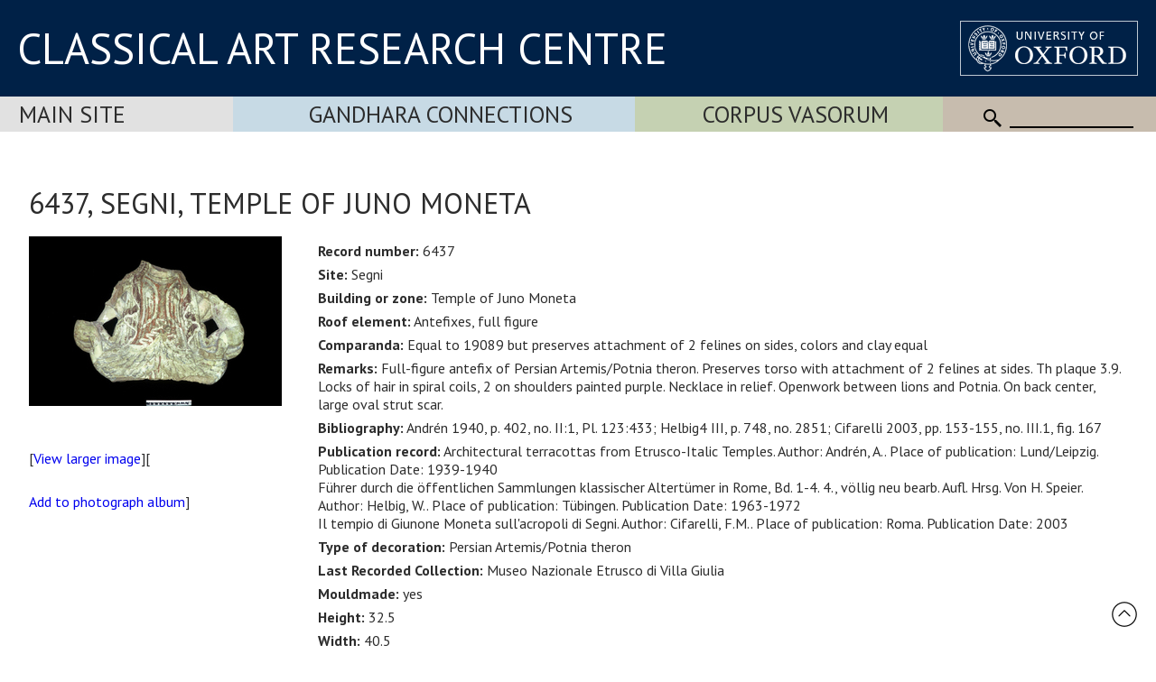

--- FILE ---
content_type: text/html; Charset=utf-8
request_url: https://www.carc.ox.ac.uk/record/7CCA8F93-D7EA-45AA-98D9-FF411AE4A940
body_size: 17513
content:
<!doctype html>
<html lang="en">
<head lang="en">
<meta charset="UTF-8">
<meta content="width=device-width, initial-scale=1.0" name="viewport" />
<title>6437, Segni, Temple of Juno Moneta</title>
<link rel="canonical" href="https://www.carc.ox.ac.uk/XDB/ASP/missingPageHandler.asp?404;https://www.carc.ox.ac.uk:443/record/7CCA8F93-D7EA-45AA-98D9-FF411AE4A940" />
<link rel="stylesheet" href="https://fonts.googleapis.com/css?family=Open+Sans:400|Fira+Sans:400,600,300|Oswald:400,500|Lora:400" />
<link rel="stylesheet" href="https://fonts.googleapis.com/css?family=PT+Sans:400,700,400italic,700italic|PT+Sans+Narrow:400,700|PT+Serif:400,700,400italic&subset=latin,latin-ext" />
<link href="/CARCTest15/css/carc4.css?v=21" rel="stylesheet" />
<link rel="shortcut icon" href="https://www.ox.ac.uk/sites/default/themes/custom/oxweb/favicon.ico" />
<link rel="apple-touch-icon" href="https://www.ox.ac.uk/sites/default/themes/custom/oxweb/apple-touch-icon-114x114.png" />
<link rel="apple-touch-icon-precomposed" href="https://www.ox.ac.uk/sites/default/themes/custom/oxweb/apple-touch-icon-114x114.png" />
<!-- Google Tag Manager -->
<script>(function(w,d,s,l,i){w[l]=w[l]||[];w[l].push({'gtm.start':
new Date().getTime(),event:'gtm.js'});var f=d.getElementsByTagName(s)[0],
j=d.createElement(s),dl=l!='dataLayer'?'&l='+l:'';j.async=true;j.src=
'https://www.googletagmanager.com/gtm.js?id='+i+dl;f.parentNode.insertBefore(j,f);
})(window,document,'script','dataLayer','GTM-NG2FTN64');</script>
<!-- End Google Tag Manager -->
<script type="text/javascript" src="/XDB/Javascript/analytics.js?v=55"></script>
<script type="text/javascript" src="/XDB/Javascript/toggleFrame.js?v=55"></script>
<script type="text/javascript" src="/XDB/Javascript/ajaxCommunications2.js?v=55"></script>
<script type="text/javascript" src="/XDB/Javascript/commonAjax.js?v=55"></script>
</head>
<body>

<script type="text/javascript">
var garrSliderTitles = [];
var garrSliderURLs = [];
var garrSliderImagesLarge = [];
var garrSliderImagesMedium = [];
var garrSliderImagesSmall = [];
</script>
<script src="/scripts/slider.js?v=55" type="text/javascript"></script>

<script>
	function showMenu(menuTitle) {
		if (!isMobile()) {
			document.getElementById(menuTitle).style.display='block';
		}
	}

	function showMenuMultiColumn(menuTitle) {
		if (!isMobile()) {
			document.getElementById(menuTitle).style.display='flex';
		}
	}

	function hideMenu(menuTitle) {
		if (!isMobile()) {
			document.getElementById(menuTitle).style.display='none';
		}
	}
	
	function toggleMenu(menuTitle) {
		if (isMobile()) {
			if (document.getElementById(menuTitle).style.display == 'block') {
				document.getElementById(menuTitle).style.display = 'none';
			} else {
				document.getElementById(menuTitle).style.display = 'block';
			}
		}
	}

	function showFrame(id) {
		document.getElementById(id).style.display = 'block';
	}
	
	function hideFrame(id) {
		document.getElementById(id).style.display = 'none';
	}

	function isMobile() {
		var element = document.getElementById('mobileMenu');
		var style = window.getComputedStyle(element);
		var display = style.getPropertyValue('display');
		if (display == 'block') 
			return(true);
		else
			return(false);
	}
	
	function toggleMobileMenu() {
		if (document.getElementById('mobileMenu').style.display == 'block')
			document.getElementById('mobileMenu').style.display='none';
		else
			document.getElementById('mobileMenu').style.display='block';		
	}

function MM_findObj(n, d) { //v4.0
var p,i,x; if(!d) d=document; if((p=n.indexOf("?"))>0&&parent.frames.length) {
d=parent.frames[n.substring(p+1)].document; n=n.substring(0,p);}
if(!(x=d[n])&&d.all) x=d.all[n]; for (i=0;!x&&i<d.forms.length;i++) x=d.forms[i][n];
for(i=0;!x&&d.layers&&i<d.layers.length;i++) x=MM_findObj(n,d.layers[i].document);
if(!x && document.getElementById) x=document.getElementById(n); return x;
}

function MM_showHideLayers() { //v3.0
var i,p,v,obj,args=MM_showHideLayers.arguments;
for (i=0; i<(args.length-2); i+=3) if ((obj=MM_findObj(args[i]))!=null) { v=args[i+2];
if (obj.style) { obj=obj.style; v=(v=='show')?'visible':(v='hide')?'hidden':v; }
obj.visibility=v; }
}

</script>

<div id="header">
<div class="titlewrapper">
  <div class="title" style="flex: 2; align-self: center; "><div style="margin-bottom: 8px;"><a href="/index.htm" style="line-height: 1.0em; ">CLASSICAL ART RESEARCH CENTRE</a></div></div>
	<div class="title logoContainer">
		<div style="vertical-align: top">
			<div class="logo">
				<a href="https://www.ox.ac.uk/"><img src="/images/headers/brand_marks_for_web1/brand marks for web/ox_brand3_rev_rect.gif" width="197" height="61" alt="University of Oxford" title="External link"/></a>
			</div>			
		</div>
	</div>
</div>
</div>

 <div class='departmentBarBackground'>
	   <div class='departmentBar'>
	     <div class='departmentBarItem MainSite departmentNotSelected' style="flex:1.1; text-align: left; padding-left: 1.3rem;"><a href='/carc'>Main Site</a></div>
	     <div class='departmentBarItem GandharaConnections departmentNotSelected' style="flex:2;"><a href='/GandharaConnections'>Gandhara Connections</a></div>
	     <div class='departmentBarItem CVA  departmentNotSelected' style="flex:1.5;"><a href='/cva'>Corpus Vasorum</a></div>
	     <div class='departmentBarItem SearchBackground' style="white-space:nowrap; cursor: default;">
					<div class='mobile'><img src='/images/template/icoMenu.png' onclick='toggleMobileMenu();' alt="Menu" /></div>
					<div class='nonMobile'>
						<img src='/CARCTest15/images/icoSearch.png' class='icoSearch' alt="Search" />
						<div class='icoSearch'>
							<input title="Enter the terms you wish to search for" type="text" 
							 class="searchBox" value="" size="15" maxlength="512" style="width:100%;"
							 id='SearchString'
							 onchange="window.location='/searchParent.asp?SearchString=' + encodeURIComponent(getElementById('SearchString').value);"
							 >
						</div>
					</div>
				</div>
		</div>

	<div id='mobileMenu'>

<a href='/carc' class='departmentMobileItem MainSite'>Main Site</a><a href='/gandharaConnections' class='departmentMobileItem GandharaConnections'>Gandhara Connections</a><a href='/cva' class='departmentMobileItem CVA'>Vase Corpus (CVA Online)</a>
					<div class='departmentMobileItem'>
					<div class='searchContainer'>
						<div style='flex:1'>
							<img src='/CARCTest15/images/icoSearch.png' class='icoSearch' alt="Search" />
						</div>
						<div style='flex:10'>
							<input title="Enter the terms you wish to search for" type="text" 
							 class="searchBox" value="" size="15" maxlength="512" style="width:100%;"
							 id='SearchStringMobile'
							 onchange="window.location='/searchParent.asp?SearchString=' + encodeURIComponent(getElementById('SearchStringMobile').value);"
							 >

						</div>
					</div>
	</div>


	</div>
</div>

<div id="contentXDB">

	<script language="JavaScript" src="/XDB/Javascript/commonPage3.js?v=55"></script><script language="JavaScript">
<!--
function calcVAT() {
	obj('VAT').value = Math.round(parseFloat(obj('Net').value) * 0 * 100) / 100;
	obj('Gross').value = parseFloat(obj('Net').value) + parseFloat(obj('VAT').value);
}

var gblnStopSave = false;  

function setListValue(editFieldName, listPrefix) {
	var entryVal, i, listVal, found, listValText;

  gblnStopSave = false;
	obj(editFieldName + 'Text').value = trimFull(obj(editFieldName + 'Text').value);
	entryVal = obj(editFieldName + 'Text').value.toUpperCase();
//alert('setlistvalue:' + editFieldName + ':' + entryVal + ':' + listPrefix);
  lastChar = entryVal.substring(entryVal.length, 1);
	found = false;
	if ((entryVal == ' ') || (entryVal == '')) {
		obj(listPrefix+editFieldName).selectedIndex = 0;
	}
	else {
		if (isNumeric(entryVal))  {
			for (i=0; i<obj(listPrefix+editFieldName).length; i++) {
				listVal = parseInt(obj(listPrefix+editFieldName).options[i].text, 10);
				if (isNaN(listVal)) {
					// do nothing
				}
				else {
					if (listVal >= entryVal) {
						obj(listPrefix+editFieldName).selectedIndex = i;
						i = obj(listPrefix+editFieldName).length + 1;
						found = true;
					}	
				}
			}		
		}
		else {
		  if (lastChar == '-') {
			  entryVal = stripListCharNoHyphen(entryVal).toUpperCase();
			} else {
			  entryVal = stripListChar(entryVal).toUpperCase();
			}
			for (i=0; i<obj(listPrefix+editFieldName).length; i++) {
  		  if (lastChar == '-') {
	  			listValText = stripListCharNoHyphen(obj(listPrefix+editFieldName).options[i].text.toUpperCase());
			  } else {
	  			listValText = stripListChar(obj(listPrefix+editFieldName).options[i].text.toUpperCase());
			  }
//alert(listValText + ':' + entryVal + ':' + (listValText >= entryVal) );
       listValText = deAccent(listValText); 
				if (listValText >= entryVal) {
					// only set if the first letters match exactly - otherwise we assume it is a new entry to the list
					listValText = listValText.substring(0,entryVal.length);
					if (listValText == entryVal) {
						obj(listPrefix+editFieldName).selectedIndex = i;
						i = obj(listPrefix+editFieldName).length + 1;
						found = true;
						}
					else {
						obj(listPrefix+editFieldName).selectedIndex = 0;
						i = obj(listPrefix+editFieldName).length + 1;
						found = true;
						}
				}	
			}
		}
		if ((found == false) || (obj(listPrefix+editFieldName).selectedIndex == 0)) {
			obj(listPrefix+editFieldName).selectedIndex = 0;
			if (listPrefix != '') {
				obj(editFieldName).value = '';
			}
		}
	}
}
//-->
</script>
<script type="text/javascript" src="/XDB/Javascript/analytics.js">
</script>


    <style type="text/css">
    .relatedDatabase
    {
      border-bottom: 1px solid red;
      cursor: pointer;
    }
		.recordContainer {
			display: flex;
		}
		.recordImage {
			flex: 1;
		}
		.recordText {
			flex: 3;
		}
    @media screen and (max-width: 980px) {
			.recordContainer {
				display: block;
			}
			.recordImage {
				display: block;
			}
			.recordText {
				display: block;
			}
			.inside {
				padding-left: 0px;
			}
    }
    </style>


    <p class="centre">
     <h1 class="padded">6437, Segni, Temple of Juno Moneta</h1>
     
     <div class="recordContainer">
		 <div class="recordImage">
     <p><a href="/XDB/ASP/recordDetailsLarge.asp?recordCount=1&id={7CCA8F93-D7EA-45AA-98D9-FF411AE4A940}&returnPage=&start="><img src="/Vases/SPIFF/IMAGES200/SEGNI/VG-19090(2)/bc001001.jpe" alt="Image" class="noborder" /></a></p>
       <p class="centre">[<a href="/XDB/ASP/recordDetailsLarge.asp?recordCount=1&id={7CCA8F93-D7EA-45AA-98D9-FF411AE4A940}&returnPage=&start=">View larger image</a>][<a href="javascript:void(0);" onclick="addToPhotoAlbum('{7CCA8F93-D7EA-45AA-98D9-FF411AE4A940}__IMAGES200%2FSEGNI%2FVG%2D19090%282%29%2F__%2FVases%2FSPIFF')">Add to photograph album</a>]</p>
     </div><div class="recordText">
     <ul class="inside">
        <li><strong>Record number:</strong> 6437</li><li><strong>Site:</strong> Segni</li><li><strong>Building or zone:</strong> Temple of Juno Moneta</li><li><strong>Roof element:</strong> Antefixes, full figure</li><li><strong>Comparanda:</strong> Equal to 19089 but preserves attachment of 2 felines on sides, colors and clay equal</li><li><strong>Remarks:</strong> Full-figure antefix of Persian Artemis/Potnia theron.  Preserves torso with attachment of 2 felines at sides.  Th plaque 3.9.  Locks of hair in spiral coils, 2 on shoulders painted purple.  Necklace in relief.  Openwork between lions and Potnia.  On back center, large oval strut scar.</li><li><strong>Bibliography:</strong> Andrén 1940, p. 402, no. II:1, Pl. 123:433; Helbig4 III, p. 748, no. 2851; Cifarelli 2003, pp. 153-155, no. III.1, fig. 167</li><li><strong>Publication record:</strong> Architectural terracottas from Etrusco-Italic Temples. Author: Andrén, A.. Place of publication: Lund/Leipzig. Publication Date: 1939-1940<br>Führer durch die öffentlichen Sammlungen klassischer Altertümer in Rome, Bd. 1-4. 4., völlig neu bearb. Aufl. Hrsg. Von H. Speier. Author: Helbig, W.. Place of publication: Tübingen. Publication Date: 1963-1972<br>Il tempio di Giunone Moneta sull'acropoli di Segni. Author: Cifarelli, F.M.. Place of publication: Roma. Publication Date: 2003</li><li><strong>Type of decoration:</strong> Persian Artemis/Potnia theron</li><li><strong>Last Recorded Collection:</strong> Museo Nazionale Etrusco di Villa Giulia</li><li><strong>Mouldmade:</strong> yes</li><li><strong>Height:</strong> 32.5</li><li><strong>Width:</strong> 40.5</li><li><strong>Clay:</strong> 5YR 7/6 core, 7.5YR 7/4 at edge</li><li><strong>Paint:</strong> Pink skin 5YR 7/4.  Purple hair.  Necklace white with red stripes.  Left lion: traces of gold, brown, and purple (inner leg).  Back and rounded edge slipped white.</li><li><strong>Height strut:</strong> 11</li><li><strong>Width strut:</strong> 8</li>
     </ul>
     </div></div>
      <A href="/XDB/ASP/recordDetailsLarge.asp?recordCount=1&id={7CCA8F93-D7EA-45AA-98D9-FF411AE4A940}&fileName=IMAGES200%2FSEGNI%2FVG%2D19090%282%29%2F&returnPage=&start="><IMG class=noborder style="max-height:100px; padding-bottom: 20px;" alt=Image  src="/Vases/SPIFF/IMAGES200/SEGNI/VG-19090(2)/ac001001.jpe" border=1 hspace=5></A> <A href="/XDB/ASP/recordDetailsLarge.asp?recordCount=1&id={7CCA8F93-D7EA-45AA-98D9-FF411AE4A940}&fileName=IMAGES200%2FSEGNI%2FVG%2D19090%2F&returnPage=&start="><IMG class=noborder style="max-height:100px; padding-bottom: 20px;" alt=Image  src="/Vases/SPIFF/IMAGES200/SEGNI/VG-19090/ac001001.jpe" border=1 hspace=5></A> <A href="/XDB/ASP/recordDetailsLarge.asp?recordCount=1&id={7CCA8F93-D7EA-45AA-98D9-FF411AE4A940}&fileName=IMAGES200%2FSEGNI%2FVG%2D19090%281%29%2F&returnPage=&start="><IMG class=noborder style="max-height:100px; padding-bottom: 20px;" alt=Image  src="/Vases/SPIFF/IMAGES200/SEGNI/VG-19090(1)/ac001001.jpe" border=1 hspace=5></A> <p style='font-size:0.7em'>Last updated 10/09/2012 15:09:00 by Nancy Winter.  Copyright &copy; 2003-2026 Classical Art Research Centre, University of Oxford.</p><p>Link to this record using the address <span onclick="window.prompt('To copy to clipboard press: Ctrl+C', 'https://www.beazley.ox.ac.uk/record/7CCA8F93-D7EA-45AA-98D9-FF411AE4A940');" style="text-decoration:underline">https://www.beazley.ox.ac.uk/record/7CCA8F93-D7EA-45AA-98D9-FF411AE4A940</span></p><div class="toggleSectionTitle" onclick="toggleFrameWithArrow('PhotoAlbum');if (obj('divPhotoAlbum').style.display.toLowerCase() != 'none')  openPage('divPhotoAlbum', 'beazleyLists.asp?list=Album');">My photograph albums<div id="divArrowPhotoAlbum" style="display:inline-block;"><span style="color:#000080;"><img src="/XDB/images/expandSmallRight.png"></span></div></div><div class="toggleSectionContent" id="divPhotoAlbum" style="display:none;"><input type='hidden'  name='Lightbox' id='Lightbox'  value="false" />Loading...</div>

</div>

<div id="footerBar">
<div class="footerBarInner">
		<a href="/Site-map">Site map</a>
		<a href="/Copyright">Copyright</a>
		<a href="/Accessibility">Accessibility</a>
		<a href="/Privacy-statement">Privacy statement</a>
		<a href="/Contact-us">Contact us</a>
	   </div>

<div class="footerBarSocialMedia">


<div class='socialMediaGroup'>
<div class='socialMediaElementHeading'>CARC</div><div class='socialMediaElement'>
  <a href="https://www.facebook.com/pages/CARC-Classical-Art-Research-Centre/1616456828604261" target="_blank"><img src="/images/facebooklogo.gif" alt="CARC on Facebook" width="30" height="30" hspace="10" vspace="10" border="0" align="top"></a>
</div><div class='socialMediaElement' style='padding:1px 20px 0px 10px;'><a href="https://bsky.app/profile/carcoxford.bsky.social" target="_blank"><svg fill="none" viewBox="0 0 64 57" width="32" style="width: 32px; height: 30px;"><path fill="#0085ff" d="M13.873 3.805C21.21 9.332 29.103 20.537 32 26.55v15.882c0-.338-.13.044-.41.867-1.512 4.456-7.418 21.847-20.923 7.944-7.111-7.32-3.819-14.64 9.125-16.85-7.405 1.264-15.73-.825-18.014-9.015C1.12 23.022 0 8.51 0 6.55 0-3.268 8.579-.182 13.873 3.805ZM50.127 3.805C42.79 9.332 34.897 20.537 32 26.55v15.882c0-.338.13.044.41.867 1.512 4.456 7.418 21.847 20.923 7.944 7.111-7.32 3.819-14.64-9.125-16.85 7.405 1.264 15.73-.825 18.014-9.015C62.88 23.022 64 8.51 64 6.55c0-9.818-8.578-6.732-13.873-2.745Z"></path></svg></a>
</div><div class='socialMediaElement'><a href='/mail.asp'>Join mailing list</a></div>
</div>

<div class='socialMediaGroup' style='background-color: rgb(197, 217, 228);'>
<div class='socialMediaElementHeading'>Gandhara Connections</div><div class='socialMediaElement'>
  <a href="https://www.facebook.com/GandharaConnections" target="_blank"><img src="/images/facebooklogo.gif" alt="Gandhara Connections on Facebook" width="30" height="30" hspace="10" vspace="10" border="0" align="top"></a></div><div class='socialMediaElement'><a href="https://twitter.com/GandharaConnect" target="_blank"><img src="/images/twitterlogo.gif" alt="Gandhara Connections on Twitter" width="30" height="30" hspace="10" vspace="10" border="0" align="top"></a>
</div><div class='socialMediaElement'><a href='/mailGandhara.asp'>Join mailing list</a></div>
</div>


	   </div>

</div>

<div id="backToTop" onclick="topFunction()"><a href="#top"><img src='/images/template/upArrow.png' alt='Back to top' /></a></div>

</body>
</html>

